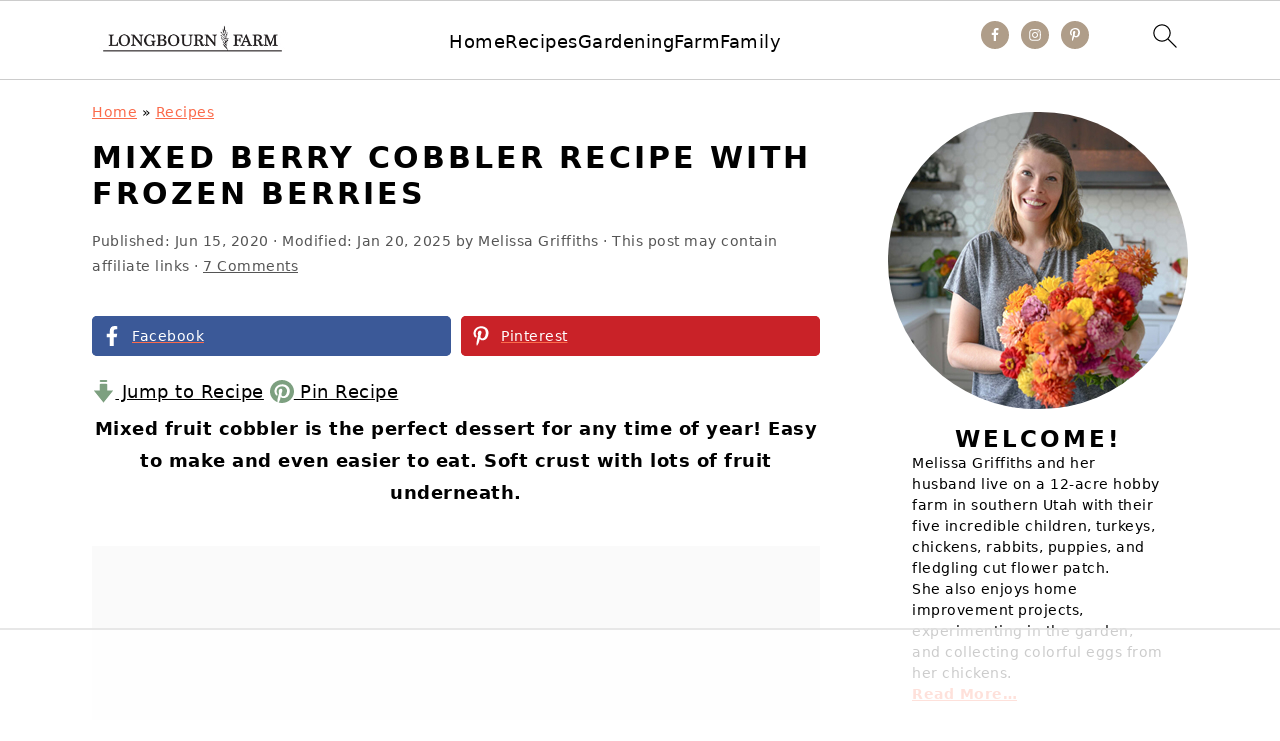

--- FILE ---
content_type: text/html
request_url: https://api.intentiq.com/profiles_engine/ProfilesEngineServlet?at=39&mi=10&dpi=936734067&pt=17&dpn=1&iiqidtype=2&iiqpcid=fd9acd04-2fba-4691-8dfc-e4ba3b2d750e&iiqpciddate=1768828211883&pcid=9012107b-6ff9-488a-8d34-e598b6cc32ff&idtype=3&gdpr=0&japs=false&jaesc=0&jafc=0&jaensc=0&jsver=0.33&testGroup=A&source=pbjs&ABTestingConfigurationSource=group&abtg=A&vrref=https%3A%2F%2Flongbournfarm.com%2Ffruit-cobbler%2F
body_size: 55
content:
{"abPercentage":97,"adt":1,"ct":2,"isOptedOut":false,"data":{"eids":[]},"dbsaved":"false","ls":true,"cttl":86400000,"abTestUuid":"g_fda66856-04d6-4ad4-9798-5f5850bd3128","tc":9,"sid":1632192895}

--- FILE ---
content_type: text/html; charset=utf-8
request_url: https://www.google.com/recaptcha/api2/aframe
body_size: 268
content:
<!DOCTYPE HTML><html><head><meta http-equiv="content-type" content="text/html; charset=UTF-8"></head><body><script nonce="ai3jRjOZzhRr70DftVq9JQ">/** Anti-fraud and anti-abuse applications only. See google.com/recaptcha */ try{var clients={'sodar':'https://pagead2.googlesyndication.com/pagead/sodar?'};window.addEventListener("message",function(a){try{if(a.source===window.parent){var b=JSON.parse(a.data);var c=clients[b['id']];if(c){var d=document.createElement('img');d.src=c+b['params']+'&rc='+(localStorage.getItem("rc::a")?sessionStorage.getItem("rc::b"):"");window.document.body.appendChild(d);sessionStorage.setItem("rc::e",parseInt(sessionStorage.getItem("rc::e")||0)+1);localStorage.setItem("rc::h",'1768828224130');}}}catch(b){}});window.parent.postMessage("_grecaptcha_ready", "*");}catch(b){}</script></body></html>

--- FILE ---
content_type: text/plain
request_url: https://rtb.openx.net/openrtbb/prebidjs
body_size: -223
content:
{"id":"ce8a2469-1aae-4cd5-8df7-808951ce8e9e","nbr":0}

--- FILE ---
content_type: text/plain
request_url: https://rtb.openx.net/openrtbb/prebidjs
body_size: -223
content:
{"id":"cae12d34-7a2b-45c3-b542-e53f0836d452","nbr":0}

--- FILE ---
content_type: text/plain
request_url: https://rtb.openx.net/openrtbb/prebidjs
body_size: -223
content:
{"id":"1f2e8ba3-549e-4a12-8757-bd965af9cca5","nbr":0}

--- FILE ---
content_type: text/plain
request_url: https://rtb.openx.net/openrtbb/prebidjs
body_size: -223
content:
{"id":"7e5732b9-44eb-453f-a46f-536e4721ef36","nbr":0}

--- FILE ---
content_type: text/plain
request_url: https://rtb.openx.net/openrtbb/prebidjs
body_size: -223
content:
{"id":"2043f7d2-f7b8-42cc-a25a-01c973f8126b","nbr":0}

--- FILE ---
content_type: text/plain; charset=utf-8
request_url: https://ads.adthrive.com/http-api/cv2
body_size: 8245
content:
{"om":["00eoh6e0","00xbjwwl","0929nj63","09gi8e9q","0Io8g4mTQr4","0av741zl","0b0m8l4f","0bb78cxw","0fs6e2ri","0hly8ynw","0iyi1awv","0p7rptpw","0r6m6t7w","0sm4lr19","1","10011/e27599cce2d23885372e0f47abce3a1f","1006_199718016","1006_201706927","1011_302_56233468","1011_302_56233470","1011_302_56233474","1011_302_56233491","1011_302_56233493","1011_302_56233497","1011_302_56233500","1011_302_56233551","1011_302_56233555","1011_302_56233570","1011_302_56241522","1011_302_56528046","1011_302_56528061","1011_302_56590708","1011_302_56590848","1011_302_56862488","1011_302_56862491","1011_302_56982418","1011_302_57035134","1011_302_57035137","1011_302_57035276","1011_302_57051015","1028_8728253","10310289136970_462613276","10310289136970_462615833","10310289136970_462792722","10310289136970_462792978","10310289136970_462793306","10310289136970_491345434","10310289136970_491345701","10310289136970_559920874","10310289136970_593674671","10310289136970_686690145","10339421-5836009-0","10339426-5836008-0","10ua7afe","11142692","11472967","11509227","11560071","11633448","1185:1610326728","11896988","11999803","12010080","12010084","12010088","12151247","12219632","12219633","12219634","124682_629","124684_172","124843_8","124844_20","124853_7","12850756","12_74_18113653","1374w81n","1463327","14xoyqyz","1501804","1501806","1606221","1611092","16_703430542","16x7UEIxQu8","17_24104693","17_24525570","17_24632120","17_24683311","17_24696345","17_24767217","17_24767234","17_24767241","17_24767248","17_24767255","1891/84813","1ktgrre1","1zoin1vb","1zx7wzcw","201500255","202430_200_EAAYACog7t9UKc5iyzOXBU.xMcbVRrAuHeIU5IyS9qdlP9IeJGUyBMfW1N0_","202430_200_EAAYACogfp82etiOdza92P7KkqCzDPazG1s0NmTQfyLljZ.q7ScyBDr2wK8_","202d4qe7","20421090_200_EAAYACogyy0RzHbkTBh30TNsrxZR28Ohi-3ey2rLnbQlrDDSVmQyBCEE070_","206_501276","2132:42602352","2132:42602454","2132:45089307","2132:45142077","2132:45361388","2132:45562715","2132:45919811","2132:45999649","2132:46039211","2132:46039901","2149:12151096","2179:587183202622605216","2179:591283456202345442","2249:581439030","2249:650628025","2249:650628516","2249:650628575","2249:650662457","2249:674673693","2249:677340715","2249:691910064","2249:691914577","2249:691925891","2249:700860944","2249:703430542","2249:704085924","2307:09gi8e9q","2307:0b0m8l4f","2307:0hly8ynw","2307:0uyv1734","2307:2i8t2rx0","2307:4yevyu88","2307:74scwdnj","2307:76odrdws","2307:794di3me","2307:7cmeqmw8","2307:9nex8xyd","2307:a566o9hb","2307:a7w365s6","2307:bj4kmsd6","2307:c1hsjx06","2307:c2d7ypnt","2307:cv2huqwc","2307:ekv63n6v","2307:f2u8e0cj","2307:faia6gj7","2307:fphs0z2t","2307:g749lgab","2307:ge4000vb","2307:h0cw921b","2307:hc3zwvmz","2307:ll8m2pwk","2307:lp37a2wq","2307:min949in","2307:np9yfx64","2307:nv5uhf1y","2307:ocnesxs5","2307:ouycdkmq","2307:q0nt8p8d","2307:ralux098","2307:rk5pkdan","2307:rrlikvt1","2307:u2cc9kzv","2307:u3i8n6ef","2307:uk9x4xmh","2307:vqqwz0z3","2307:xc88kxs9","2307:xe7etvhg","2307:xm7xmowz","2307:yl0m4qvg","2307:zfexqyi5","2307:zui0lm52","23422064","23786257","24080387","2409_15064_70_85808987","2409_25495_176_CR52055522","2409_25495_176_CR52092919","2409_25495_176_CR52092920","2409_25495_176_CR52092921","2409_25495_176_CR52092922","2409_25495_176_CR52092923","2409_25495_176_CR52092959","2409_25495_176_CR52150651","2409_25495_176_CR52153849","2409_25495_176_CR52175340","2409_25495_176_CR52178316","2409_25495_176_CR52186411","2409_91366_409_216596","24598434","246453835","24655280","246638579","24694809","24694815","25048620","25_34tgtmqk","25_52qaclee","25_53v6aquw","25_87z6cimm","25_ctfvpw6w","25_kec2e1sf","25_sgaw7i5o","25_utberk8n","25_xz6af56d","2662_200562_8166427","2662_200562_8168475","2662_200562_8168520","2662_200562_8168537","2662_200562_8172720","2662_200562_8172741","2662_200562_8182931","2676:79096170","2676:80207879","2676:84578143","2676:85480675","2711_15051_12151096","2711_64_12156461","2715_9888_501276","27832225","27s3hbtl","28925636","28933536","28u7c6ez","29102835","29402249","29414696","29414711","29414845","2974:8166422","2974:8168475","2974:8168476","2974:8168519","2974:8168520","2974:8168539","2974:8168540","2974:8168581","2974:8168586","2974:8172720","2974:8172728","2974:8172741","2974:8182931","2974:8182933","29_695879875","2eybxjpm","2i8t2rx0","2qbp7g0b","2tAlke8JLD8Img5YutVv","3018/2c83a32ad2293482c65870d3b43a5633","306_24080387","306_24694809","306_24766984","308_125203_15","308_125204_11","318294159","31qdo7ks","32975686","32j56hnc","3335_25247_700109389","33476571","33605023","33627470","33iu1mcp","34182009","3470:2tAlke8JLD8Img5YutVv","3490:CR52212685","3490:CR52212688","3490:CR52223710","3490:CR52223725","3490:CR52223939","34945989","34eys5wu","34tgtmqk","35715073","3636:6042834","3658_136236_fphs0z2t","3658_15032_5loeumqb","3658_15078_emgupcal","3658_15936_0uyv1734","3658_15936_2i8t2rx0","3658_18008_u2cc9kzv","3658_249690_00eoh6e0","3658_582283_lu0m1szw","3658_582283_xe7etvhg","3658_603555_bj4kmsd6","36_46_11125455","36_46_11274704","3702_139777_24765461","3702_139777_24765466","3702_139777_24765477","3702_139777_24765527","3702_139777_24765529","3702_139777_24765544","3702_139777_24765548","381513943572","38662114","39303316","39303318","39350186","39364467","39368822","3LMBEkP-wis","3eaf1109-306f-48da-a375-f4d0033f2605","3o6augn1","3tkh4kx1","3ws6ppdq","4083IP31KS13kontrolfreek_3c5c4","408698505","409_216328","409_216364","409_216366","409_216384","409_216386","409_216387","409_216396","409_216398","409_216406","409_216416","409_216496","409_216504","409_220339","409_220344","409_220346","409_220354","409_220359","409_220366","409_223589","409_223591","409_223599","409_225978","409_225980","409_225982","409_225983","409_225986","409_225987","409_225988","409_225990","409_225992","409_225993","409_226312","409_226321","409_226322","409_226324","409_226331","409_226336","409_226342","409_226356","409_226370","409_227223","409_227224","409_227226","409_228054","409_228059","409_228065","409_228077","409_228348","409_228351","409_228354","409_228367","409_228373","409_228380","409_230728","409_231798","42602454","43163361","43163404","43163411","43163413","43163415","43919974","43919984","43919985","43919986","43a7ptxe","43ij8vfd","45700999","457230188","458901553568","462613276","46uk7yb6","46vbi2k4","47192068","47869802","485027845327","49039749","49065887","49123012","492063","4941614","4947806","4972638","4972640","4fk9nxse","4qxmmgd2","4yevyu88","501276","501_76_f708abf8-97ff-459e-acea-dff5bfa9fd2a","507312421","51372355","51372397","521168","52136747","521_425_203499","521_425_203500","521_425_203501","521_425_203505","521_425_203509","521_425_203515","521_425_203518","521_425_203526","521_425_203529","521_425_203534","521_425_203535","521_425_203536","521_425_203542","521_425_203543","521_425_203544","521_425_203613","521_425_203614","521_425_203615","521_425_203617","521_425_203632","521_425_203633","521_425_203635","521_425_203650","521_425_203651","521_425_203663","521_425_203674","521_425_203675","521_425_203693","521_425_203695","521_425_203698","521_425_203700","521_425_203702","521_425_203703","521_425_203705","521_425_203706","521_425_203708","521_425_203729","521_425_203730","521_425_203731","521_425_203732","521_425_203733","521_425_203735","521_425_203736","521_425_203738","521_425_203740","521_425_203741","521_425_203742","521_425_203744","521_425_203745","521_425_203863","521_425_203867","521_425_203874","521_425_203878","521_425_203884","521_425_203885","521_425_203887","521_425_203890","521_425_203892","521_425_203898","521_425_203917","521_425_203921","521_425_203928","521_425_203929","521_425_203936","521_425_203938","521_425_203957","521_425_203958","521_425_203965","521_425_203969","521_425_203973","521_425_203975","521_425_203977","522710","5316_139700_0156cb47-e633-4761-a0c6-0a21f4e0cf6d","5316_139700_09c5e2a6-47a5-417d-bb3b-2b2fb7fccd1e","5316_139700_16d52f38-95b7-429d-a887-fab1209423bb","5316_139700_21be1e8e-afd9-448a-b27e-bafba92b49b3","5316_139700_24bb9d5d-487a-4688-874e-6e8caa5997a5","5316_139700_25804250-d0ee-4994-aba5-12c4113cd644","5316_139700_394cc695-3a27-454a-9e94-405d3f5a5e5d","5316_139700_4589264e-39c7-4b8f-ba35-5bd3dd2b4e3a","5316_139700_5546ab88-a7c9-405b-87de-64d5abc08339","5316_139700_5be498a5-7cd7-4663-a645-375644e33f4f","5316_139700_605bf0fc-ade6-429c-b255-6b0f933df765","5316_139700_6aefc6d3-264a-439b-b013-75aa5c48e883","5316_139700_6c959581-703e-4900-a4be-657acf4c3182","5316_139700_72add4e5-77ac-450e-a737-601ca216e99a","5316_139700_76cc1210-8fb0-4395-b272-aa369e25ed01","5316_139700_7ffcb809-64ae-49c7-8224-e96d7c029938","5316_139700_87802704-bd5f-4076-a40b-71f359b6d7bf","5316_139700_892539b2-17b7-4110-9ce7-200203402aac","5316_139700_8f247a38-d651-4925-9883-c24f9c9285c0","5316_139700_90aab27a-4370-4a9f-a14a-99d421f43bcf","5316_139700_978023aa-d852-4627-8f12-684a08992060","5316_139700_9a3bafb0-c9ab-45f3-b86c-760a494d70d0","5316_139700_af6bd248-efcd-483e-b6e6-148c4b7b9c8a","5316_139700_b801ca60-9d5a-4262-8563-b7f8aef0484d","5316_139700_bd0b86af-29f5-418b-9bb4-3aa99ec783bd","5316_139700_cbda64c5-11d0-46f9-8941-2ca24d2911d8","5316_139700_cd438f6c-2c42-400f-9186-9e0019209194","5316_139700_cebab8a3-849f-4c71-9204-2195b7691600","5316_139700_d1a8183a-ff72-4a02-b603-603a608ad8c4","5316_139700_d1c1eb88-602b-4215-8262-8c798c294115","5316_139700_de0a26f2-c9e8-45e5-9ac3-efb5f9064703","5316_139700_e3299175-652d-4539-b65f-7e468b378aea","5316_139700_e57da5d6-bc41-40d9-9688-87a11ae6ec85","5316_139700_f3c12291-f8d3-4d25-943d-01e8c782c5d7","5316_139700_f7be6964-9ad4-40ba-a38a-55794e229d11","5316_139700_fd97502e-2b85-4f6c-8c91-717ddf767abc","53osz248","53v6aquw","542854698","54639987","549423","5510:7ztkjhgq","5510:kecbwzbd","5510:ouycdkmq","5510:p0yfzusz","5510:quk7w53j","5510:uk9x4xmh","5510:x3nl5llg","55167461","55221385","5563_66529_OADD2.7284328163393_196P936VYRAEYC7IJY","5563_66529_OAIP.4d6d464aff0c47f3610f6841bcebd7f0","5563_66529_OAIP.9fe96f79334fc85c7f4f0d4e3e948900","55726194","557_409_216366","557_409_216396","557_409_216586","557_409_220137","557_409_220139","557_409_220149","557_409_220159","557_409_220333","557_409_220334","557_409_220336","557_409_220338","557_409_220343","557_409_220344","557_409_220346","557_409_220354","557_409_220364","557_409_220366","557_409_223589","557_409_223599","557_409_225988","557_409_225992","557_409_226312","557_409_228054","557_409_228055","557_409_228059","557_409_228064","557_409_228065","557_409_228074","557_409_228077","557_409_228089","557_409_228103","557_409_228105","557_409_228115","557_409_228348","557_409_228349","557_409_228351","557_409_228354","557_409_228362","557_409_228363","557_409_230731","557_409_235268","557_409_235274","557_409_235544","557_409_235548","558_93_a0oxacu8","558_93_cv2huqwc","558_93_mxap5x44","56071098","560_74_18236235","560_74_18268075","560_74_18268078","560_74_18268083","560_74_18268131","560_74_18268139","560_74_18298265","560_74_18298345","56341213","56632487","56632509","56635908","56635955","5670:8172741","56824595","5726507757","576777115309199355","58626147","587183202622605216","593674671","59751572","59873208","59873222","59873223","59873224","59873230","59873231","5989_1799740_704085924","5auirdnp","5eduqghr","5ia3jbdy","5iujftaz","60105833","60146355","60618585","60638194","60728045","60825627","609577512","60f5a06w","61085224","61102880","61210708","61210719","61524915","61538299","61543638","618576351","618653722","618876699","618980679","61900466","619089559","61916211","61916223","61916225","61916229","61932920","61932925","61932933","61932948","61932957","62019442","62019681","62187798","6226500969","6226505231","6226505239","6226508465","6226528713","6226530649","6226534791","6250_66552_1078081054","6250_66552_1090191464","6250_66552_1112688573","625317146","627225143","627227759","627290883","627309156","627309159","627506494","62799585","628015148","628086965","628153053","628223277","628360579","628360582","628444259","628444349","628444433","628444439","628456382","628622163","628622175","628622178","628622241","628622244","628622247","628622250","628683371","628687043","628687157","628687460","628687463","628803013","628841673","629007394","629009180","629167998","629168001","629168010","629168565","629171196","629171202","629234167","629255550","629350437","62946736","62946743","62946748","629488423","62960164","62977989","62978299","62980385","62981075","629817930","629984747","630137823","63088923","63088924","63088927","63088929","6329018","6365_61796_685193681499","6365_61796_742174851279","6365_61796_784844652399","6365_61796_784880263591","6365_61796_784880274628","6365_61796_785326944648","6365_61796_785451798380","6365_61796_790586041893","6365_61796_793303452475","63barbg1","63t6qg56","651637446","651637459","651637461","651637462","6547_67916_1yZeot1LucNC24r0watd","6547_67916_lPs2ouA9W3E1sExvlTay","659216891404","66_dyflvr5nqvff8qlmj0gk","670_9916_686690145","677887979","680_99480_685190937","680_99480_692219030","680_99480_700109379","680_99480_700109389","680_99480_700109391","684781858","684895958","688070999","688078501","695779584","695879875","695879898","696314600","696332890","697189897","697189960","697189993","697189994","697190006","697453677","697525780","697525781","697525791","697525795","697876985","697876986","697876994","697876998","697876999","697877001","699812344","699812857","699813340","699824707","69ce49a7-f047-4597-9a94-96ce5b087f75","6hye09n0","6mj57yc0","6mrds7pc","700109383","700109389","700109391","700109399","701276081","701329605","702397981","702759138","702759408","703930635","704890558","704890663","70_83443027","70_85444728","70_85939025","70_85954259","70_85954453","720334075192","722434589030","723758178853","724272994705","726223570444","729896476495","732469721921","734192830920","7354_111700_86509222","7354_138543_85807320","74243_74_18268075","74243_74_18268078","74243_74_18268083","7485157536842081534","74_559920874","74scwdnj","76odrdws","79096182","79096186","79482212","794di3me","7969_149355_42602454","7969_149355_44283562","7cmeqmw8","7i30xyr5","7mohkjUvB6I","7pmot6qj","7qIE6HPltrY","7qevw67b","7sf7w6kh","7vlmjnq0","7xb3th35","80070391","80072814","80072819","80072827","80072862","80072883","80207893","80843556","80ec5mhd","8152859","8152878","8152879","8153732","8153741","8154360","8154361","8154362","8154363","8166427","8168473","8168539","8172728","8172731","8172732","8172734","8172738","8172740","8172741","8182933","83443027","83448040","83448049","84578111","84578122","84578143","84578144","85444959","85444966","85480675","85480726","85943196","85943197","85943199","85954280","86470584","86470621","86470664","86470702","86509222","86509226","86509229","86509230","86888335","8ax1f5n9","8orkh93v","8w4klwi4","9057/0328842c8f1d017570ede5c97267f40d","9057/211d1f0fa71d1a58cabee51f2180e38f","9057/37a3ff30354283181bfb9fb2ec2f8f75","9057/9ced2f4f99ea397df0e0f394c2806693","90zjqu77","97_8152879","9krcxphu","9nex8xyd","9r15vock","9t6gmxuz","9vtd24w4","BaBhqnc09QPXBGLm0CF6","E8gwJoXQrNX8PRib3nnR","KAq4g1l50Ncp9HalYRFL","SNpgHAYXVc2o9xxOV2na","YM34v0D1p1g","YlnVIl2d84o","a0oxacu8","a566o9hb","a7351838-cfc8-49a8-9c7c-443a473bd38f","a7w365s6","a9rnhyzc","abhu2o6t","ag5h5euo","ajbyfzx8","b3sqze11","b41rck4a","b90cwbcd","bhcgvwxj","bj2984kmsd6","bj4kmsd6","bpecuyjx","bpwmigtk","bu0fzuks","bzp9la1n","c-Mh5kLIzow","c1dt8zmk","c1hsjx06","c25t9p0u","c2d7ypnt","ce7bo7ga","cki44jrm","cpn7gwek","cqant14y","cr-97pzzgzrubqk","cr-9hxzbqc08jrgv2","cr-Bitc7n_p9iw__vat__49i_k_6v6_h_jce2vj5h_PxWzTvgmq","cr-Bitc7n_p9iw__vat__49i_k_6v6_h_jce2vj5h_buspHgokm","cr-a9s2xf8vubwj","cr-a9s2xgzrubwj","cr-aaqt0k1vubwj","cr-aav22g0qubwj","cr-aav22g2rubwj","cr-aawz2m2wubwj","cr-aawz2m3vubwj","cr-aawz2m4uubwj","cr-aawz3f2tubwj","cr-aawz3f3qubwj","cr-aawz3f3xubwj","cr-aawz3f3yubwj","cr-bai9pzp9u9vd","cr-dby2yd7wx7tmu","cr-f6puwm2w27tf1","cr-f6puwm2xw7tf1","cr-f6puwm2yu7tf1","cr-f6puwm2yw7tf1","cr-g7wv3f7qvft","cr-gaqt1_k4quarey7qntt","cr-h6q46o706lrgv2","cr-kz4ol95lu9vd","cr-kz4ol95lubwe","cr-nv6lwc1iu9vd","cr-okttwdu0ubwe","cr-sk1vaer4u9vd","cr-sk1vaer4ubwe","cr223-9cqtzf5wverhx5","cv2982huqwc","cv2huqwc","cymho2zs","czt3qxxp","d8ijy7f2","d8xpzwgq","daw00eve","de66hk0y","dft15s69","dg2WmFvzosE","dif1fgsg","dlhzctga","dttupnse","dwghal43","e38qsvko","eb9vjo1r","eiqtrsdn","emgupcal","emhpbido","emkmky49","extremereach_creative_76559239","f0u03q6w","f2u8e0cj","f9zmsi7x","faia6gj7","fdujxvyb","feueU8m1y4Y","fjp0ceax","fmbxvfw0","fmmrtnw7","fp298hs0z2t","fphs0z2t","g3tr58j9","g4iapksj","g5egxitt","g749lgab","g7t6s6ge","ge2984kwk32","ge4000vb","ge4kwk32","gjwam5dw","h0cw921b","hauz7f6h","hc3zwvmz","heb21q1u","heyp82hb","hf9ak5dg","homyiq6b","hqz7anxg","hzonbdnu","i2aglcoy","i7sov9ry","i8q65k6g","i90isgt0","i9b8es34","j39smngx","j4r0agpc","j5j8jiab","j5l7lkp9","jaz5omfl","jci9uj40","jd035jgw","jonxsolf","k10y9mz2","k5lnzw20","k6mxdk4o","kU_dP_euqa0","kecbwzbd","kniwm2we","ksrdc5dk","kxcowe3b","ky0y4b7y","kz8629zd","l1keero7","l2j3rq3s","l2zwpdg7","lc408s2k","ll8m2pwk","lp37a2wq","lu0m1szw","lz23iixx","m3wzasds","min949in","mmr74uc4","mne39gsk","mnzinbrt","mqj8o5pz","mtsc0nih","mxap5x44","mxccm4gg","n3egwnq7","nDEslD5DCrE","nd298estypq","ndestypq","nfucnkws","np9yfx64","nrlkfmof","nrs1hc5n","nv5uhf1y","o5xj653n","o705c5j6","ocnesxs5","oe31iwxh","ofoon6ir","okem47bb","ot91zbhz","ouycdkmq","oz3ry6sr","ozdii3rw","pi2986u4hm4","plth4l1a","prcz3msg","prq4f8da","pte4wl23","q0nt8p8d","q9plh3qd","qen3mj4l","qqvgscdx","qts6c5p3","quk7w53j","r68ur1og","ralux098","riaslz7g","rk5pkdan","rrlikvt1","rup4bwce","rxj4b6nw","s2ahu2ae","s4s41bit","sg42112aw7i5o","sk4ge5lf","sslkianq","sttgj0wj","sv0m4r3Kfm0lsVrXuhZg","t4zab46q","t5kb9pme","t73gfjqn","ta3n09df","tsf8xzNEHyI","u0txqi6z","u2cc9kzv","ubykfntq","uf7vbcrs","uhebin5g","ujqkqtnh","uk9x4xmh","utberk8n","uy5wm2fg","v1oc480x","v3xdjj0n","v4rfqxto","v9k6m2b0","vCc_ZoB9XiI","vbivoyo6","vq298ccoh59","vqccoh59","vqqwz0z3","w15c67ad","w5et7cv9","w8CHPvDNtmj9ysk435xp","wgs30pcg","wix9gxm5","wt0wmo2s","wu5qr81l","wuozwRl5Kw582Wl002Bq","wxfnrapl","x21s451d","x3nl5llg","x420t9me","xdaezn6y","xe2987etvhg","xe7etvhg","xjq9sbpc","xm7xmowz","xswz6rio","xtxa8s2d","xwhet1qh","y51tr986","yl0m4qvg","yl9likui","yq5t5meg","yxvw3how","z4ptnka9","z8hcebyi","zaiy3lqy","zfexqyi5","zj3di034","zmri9v9c","zui0lm52","zvdz58bk","zxl8as7s","7979132","7979135"],"pmp":[],"adomains":["1md.org","a4g.com","about.bugmd.com","acelauncher.com","adameve.com","adelion.com","adp3.net","advenuedsp.com","aibidauction.com","aibidsrv.com","akusoli.com","allofmpls.org","arkeero.net","ato.mx","avazutracking.net","avid-ad-server.com","avid-adserver.com","avidadserver.com","aztracking.net","bc-sys.com","bcc-ads.com","bidderrtb.com","bidscube.com","bizzclick.com","bkserving.com","bksn.se","brightmountainads.com","bucksense.io","bugmd.com","ca.iqos.com","capitaloneshopping.com","cdn.dsptr.com","clarifion.com","clean.peebuster.com","cotosen.com","cs.money","cwkuki.com","dallasnews.com","dcntr-ads.com","decenterads.com","derila-ergo.com","dhgate.com","dhs.gov","digitaladsystems.com","displate.com","doyour.bid","dspbox.io","envisionx.co","ezmob.com","fla-keys.com","fmlabsonline.com","g123.jp","g2trk.com","gadgetslaboratory.com","gadmobe.com","getbugmd.com","goodtoknowthis.com","gov.il","grosvenorcasinos.com","guard.io","hero-wars.com","holts.com","howto5.io","http://bookstofilm.com/","http://countingmypennies.com/","http://fabpop.net/","http://folkaly.com/","http://gameswaka.com/","http://gowdr.com/","http://gratefulfinance.com/","http://outliermodel.com/","http://profitor.com/","http://tenfactorialrocks.com/","http://vovviral.com/","https://instantbuzz.net/","https://www.royalcaribbean.com/","ice.gov","imprdom.com","justanswer.com","liverrenew.com","longhornsnuff.com","lovehoney.com","lowerjointpain.com","lymphsystemsupport.com","meccabingo.com","media-servers.net","medimops.de","miniretornaveis.com","mobuppsrtb.com","motionspots.com","mygrizzly.com","myiq.com","myrocky.ca","national-lottery.co.uk","nbliver360.com","ndc.ajillionmax.com","nibblr-ai.com","niutux.com","nordicspirit.co.uk","notify.nuviad.com","notify.oxonux.com","own-imp.vrtzads.com","paperela.com","paradisestays.site","parasiterelief.com","peta.org","pfm.ninja","photoshelter.com","pixel.metanetwork.mobi","pixel.valo.ai","plannedparenthood.org","plf1.net","plt7.com","pltfrm.click","printwithwave.co","privacymodeweb.com","rangeusa.com","readywind.com","reklambids.com","ri.psdwc.com","royalcaribbean.com","royalcaribbean.com.au","rtb-adeclipse.io","rtb-direct.com","rtb.adx1.com","rtb.kds.media","rtb.reklambid.com","rtb.reklamdsp.com","rtb.rklmstr.com","rtbadtrading.com","rtbsbengine.com","rtbtradein.com","saba.com.mx","safevirus.info","securevid.co","seedtag.com","servedby.revive-adserver.net","shift.com","simple.life","smrt-view.com","swissklip.com","taboola.com","tel-aviv.gov.il","temu.com","theoceanac.com","track-bid.com","trackingintegral.com","trading-rtbg.com","trkbid.com","truthfinder.com","unoadsrv.com","usconcealedcarry.com","uuidksinc.net","vabilitytech.com","vashoot.com","vegogarden.com","viewtemplates.com","votervoice.net","vuse.com","waardex.com","wapstart.ru","wayvia.com","wdc.go2trk.com","weareplannedparenthood.org","webtradingspot.com","www.royalcaribbean.com","xapads.com","xiaflex.com","yourchamilia.com"]}

--- FILE ---
content_type: text/plain; charset=UTF-8
request_url: https://at.teads.tv/fpc?analytics_tag_id=PUB_17002&tfpvi=&gdpr_consent=&gdpr_status=22&gdpr_reason=220&ccpa_consent=&sv=prebid-v1
body_size: 56
content:
NDQ5NTQwYzUtNjE3NS00MzcwLWJhZTctZjE3MTRkMWQ2MmU1IzYtNw==

--- FILE ---
content_type: text/plain
request_url: https://rtb.openx.net/openrtbb/prebidjs
body_size: -223
content:
{"id":"d00ac447-fd56-4417-8635-ce76b1f8e68b","nbr":0}

--- FILE ---
content_type: text/plain
request_url: https://rtb.openx.net/openrtbb/prebidjs
body_size: -84
content:
{"id":"72a9b688-2b19-4782-89b4-73447117656a","nbr":0}

--- FILE ---
content_type: text/plain
request_url: https://rtb.openx.net/openrtbb/prebidjs
body_size: -223
content:
{"id":"e6c83a34-30a1-4077-8596-853ea814598c","nbr":0}

--- FILE ---
content_type: text/plain
request_url: https://rtb.openx.net/openrtbb/prebidjs
body_size: -223
content:
{"id":"715ffe55-ac1d-4024-8ccb-078490bc903c","nbr":0}

--- FILE ---
content_type: text/plain
request_url: https://rtb.openx.net/openrtbb/prebidjs
body_size: -223
content:
{"id":"fa3284ee-db51-4890-b8d2-433cc4e12cb1","nbr":0}

--- FILE ---
content_type: text/plain
request_url: https://rtb.openx.net/openrtbb/prebidjs
body_size: -223
content:
{"id":"49299881-273f-4514-9c9f-f8228362c737","nbr":0}